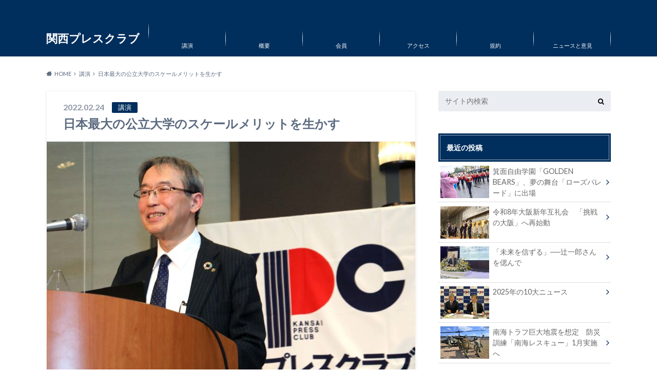

--- FILE ---
content_type: text/html; charset=UTF-8
request_url: https://kansai-pressclub.jp/?p=18459
body_size: 17610
content:
<!doctype html>
<html lang="ja">

	<head>
		<meta charset="utf-8">

		<meta http-equiv="X-UA-Compatible" content="IE=edge">

		<title>日本最大の公立大学のスケールメリットを生かす | 関西プレスクラブ</title>

		<meta name="HandheldFriendly" content="True">
		<meta name="MobileOptimized" content="320">
		<meta name="viewport" content="width=device-width, initial-scale=1"/>

		<link rel="pingback" href="https://kansai-pressclub.jp/xmlrpc.php">




		<meta name='robots' content='max-image-preview:large' />
	<style>img:is([sizes="auto" i], [sizes^="auto," i]) { contain-intrinsic-size: 3000px 1500px }</style>
	<link rel='dns-prefetch' href='//ajax.googleapis.com' />
<link rel='dns-prefetch' href='//fonts.googleapis.com' />
<link rel='dns-prefetch' href='//maxcdn.bootstrapcdn.com' />
<link rel="alternate" type="application/rss+xml" title="関西プレスクラブ &raquo; フィード" href="https://kansai-pressclub.jp/?feed=rss2" />
<link rel="alternate" type="application/rss+xml" title="関西プレスクラブ &raquo; コメントフィード" href="https://kansai-pressclub.jp/?feed=comments-rss2" />
<script type="text/javascript">
/* <![CDATA[ */
window._wpemojiSettings = {"baseUrl":"https:\/\/s.w.org\/images\/core\/emoji\/16.0.1\/72x72\/","ext":".png","svgUrl":"https:\/\/s.w.org\/images\/core\/emoji\/16.0.1\/svg\/","svgExt":".svg","source":{"concatemoji":"https:\/\/kansai-pressclub.jp\/wp-includes\/js\/wp-emoji-release.min.js"}};
/*! This file is auto-generated */
!function(s,n){var o,i,e;function c(e){try{var t={supportTests:e,timestamp:(new Date).valueOf()};sessionStorage.setItem(o,JSON.stringify(t))}catch(e){}}function p(e,t,n){e.clearRect(0,0,e.canvas.width,e.canvas.height),e.fillText(t,0,0);var t=new Uint32Array(e.getImageData(0,0,e.canvas.width,e.canvas.height).data),a=(e.clearRect(0,0,e.canvas.width,e.canvas.height),e.fillText(n,0,0),new Uint32Array(e.getImageData(0,0,e.canvas.width,e.canvas.height).data));return t.every(function(e,t){return e===a[t]})}function u(e,t){e.clearRect(0,0,e.canvas.width,e.canvas.height),e.fillText(t,0,0);for(var n=e.getImageData(16,16,1,1),a=0;a<n.data.length;a++)if(0!==n.data[a])return!1;return!0}function f(e,t,n,a){switch(t){case"flag":return n(e,"\ud83c\udff3\ufe0f\u200d\u26a7\ufe0f","\ud83c\udff3\ufe0f\u200b\u26a7\ufe0f")?!1:!n(e,"\ud83c\udde8\ud83c\uddf6","\ud83c\udde8\u200b\ud83c\uddf6")&&!n(e,"\ud83c\udff4\udb40\udc67\udb40\udc62\udb40\udc65\udb40\udc6e\udb40\udc67\udb40\udc7f","\ud83c\udff4\u200b\udb40\udc67\u200b\udb40\udc62\u200b\udb40\udc65\u200b\udb40\udc6e\u200b\udb40\udc67\u200b\udb40\udc7f");case"emoji":return!a(e,"\ud83e\udedf")}return!1}function g(e,t,n,a){var r="undefined"!=typeof WorkerGlobalScope&&self instanceof WorkerGlobalScope?new OffscreenCanvas(300,150):s.createElement("canvas"),o=r.getContext("2d",{willReadFrequently:!0}),i=(o.textBaseline="top",o.font="600 32px Arial",{});return e.forEach(function(e){i[e]=t(o,e,n,a)}),i}function t(e){var t=s.createElement("script");t.src=e,t.defer=!0,s.head.appendChild(t)}"undefined"!=typeof Promise&&(o="wpEmojiSettingsSupports",i=["flag","emoji"],n.supports={everything:!0,everythingExceptFlag:!0},e=new Promise(function(e){s.addEventListener("DOMContentLoaded",e,{once:!0})}),new Promise(function(t){var n=function(){try{var e=JSON.parse(sessionStorage.getItem(o));if("object"==typeof e&&"number"==typeof e.timestamp&&(new Date).valueOf()<e.timestamp+604800&&"object"==typeof e.supportTests)return e.supportTests}catch(e){}return null}();if(!n){if("undefined"!=typeof Worker&&"undefined"!=typeof OffscreenCanvas&&"undefined"!=typeof URL&&URL.createObjectURL&&"undefined"!=typeof Blob)try{var e="postMessage("+g.toString()+"("+[JSON.stringify(i),f.toString(),p.toString(),u.toString()].join(",")+"));",a=new Blob([e],{type:"text/javascript"}),r=new Worker(URL.createObjectURL(a),{name:"wpTestEmojiSupports"});return void(r.onmessage=function(e){c(n=e.data),r.terminate(),t(n)})}catch(e){}c(n=g(i,f,p,u))}t(n)}).then(function(e){for(var t in e)n.supports[t]=e[t],n.supports.everything=n.supports.everything&&n.supports[t],"flag"!==t&&(n.supports.everythingExceptFlag=n.supports.everythingExceptFlag&&n.supports[t]);n.supports.everythingExceptFlag=n.supports.everythingExceptFlag&&!n.supports.flag,n.DOMReady=!1,n.readyCallback=function(){n.DOMReady=!0}}).then(function(){return e}).then(function(){var e;n.supports.everything||(n.readyCallback(),(e=n.source||{}).concatemoji?t(e.concatemoji):e.wpemoji&&e.twemoji&&(t(e.twemoji),t(e.wpemoji)))}))}((window,document),window._wpemojiSettings);
/* ]]> */
</script>
<style id='wp-emoji-styles-inline-css' type='text/css'>

	img.wp-smiley, img.emoji {
		display: inline !important;
		border: none !important;
		box-shadow: none !important;
		height: 1em !important;
		width: 1em !important;
		margin: 0 0.07em !important;
		vertical-align: -0.1em !important;
		background: none !important;
		padding: 0 !important;
	}
</style>
<link rel='stylesheet' id='wp-block-library-css' href='https://kansai-pressclub.jp/wp-includes/css/dist/block-library/style.min.css' type='text/css' media='all' />
<style id='classic-theme-styles-inline-css' type='text/css'>
/*! This file is auto-generated */
.wp-block-button__link{color:#fff;background-color:#32373c;border-radius:9999px;box-shadow:none;text-decoration:none;padding:calc(.667em + 2px) calc(1.333em + 2px);font-size:1.125em}.wp-block-file__button{background:#32373c;color:#fff;text-decoration:none}
</style>
<style id='global-styles-inline-css' type='text/css'>
:root{--wp--preset--aspect-ratio--square: 1;--wp--preset--aspect-ratio--4-3: 4/3;--wp--preset--aspect-ratio--3-4: 3/4;--wp--preset--aspect-ratio--3-2: 3/2;--wp--preset--aspect-ratio--2-3: 2/3;--wp--preset--aspect-ratio--16-9: 16/9;--wp--preset--aspect-ratio--9-16: 9/16;--wp--preset--color--black: #000000;--wp--preset--color--cyan-bluish-gray: #abb8c3;--wp--preset--color--white: #ffffff;--wp--preset--color--pale-pink: #f78da7;--wp--preset--color--vivid-red: #cf2e2e;--wp--preset--color--luminous-vivid-orange: #ff6900;--wp--preset--color--luminous-vivid-amber: #fcb900;--wp--preset--color--light-green-cyan: #7bdcb5;--wp--preset--color--vivid-green-cyan: #00d084;--wp--preset--color--pale-cyan-blue: #8ed1fc;--wp--preset--color--vivid-cyan-blue: #0693e3;--wp--preset--color--vivid-purple: #9b51e0;--wp--preset--gradient--vivid-cyan-blue-to-vivid-purple: linear-gradient(135deg,rgba(6,147,227,1) 0%,rgb(155,81,224) 100%);--wp--preset--gradient--light-green-cyan-to-vivid-green-cyan: linear-gradient(135deg,rgb(122,220,180) 0%,rgb(0,208,130) 100%);--wp--preset--gradient--luminous-vivid-amber-to-luminous-vivid-orange: linear-gradient(135deg,rgba(252,185,0,1) 0%,rgba(255,105,0,1) 100%);--wp--preset--gradient--luminous-vivid-orange-to-vivid-red: linear-gradient(135deg,rgba(255,105,0,1) 0%,rgb(207,46,46) 100%);--wp--preset--gradient--very-light-gray-to-cyan-bluish-gray: linear-gradient(135deg,rgb(238,238,238) 0%,rgb(169,184,195) 100%);--wp--preset--gradient--cool-to-warm-spectrum: linear-gradient(135deg,rgb(74,234,220) 0%,rgb(151,120,209) 20%,rgb(207,42,186) 40%,rgb(238,44,130) 60%,rgb(251,105,98) 80%,rgb(254,248,76) 100%);--wp--preset--gradient--blush-light-purple: linear-gradient(135deg,rgb(255,206,236) 0%,rgb(152,150,240) 100%);--wp--preset--gradient--blush-bordeaux: linear-gradient(135deg,rgb(254,205,165) 0%,rgb(254,45,45) 50%,rgb(107,0,62) 100%);--wp--preset--gradient--luminous-dusk: linear-gradient(135deg,rgb(255,203,112) 0%,rgb(199,81,192) 50%,rgb(65,88,208) 100%);--wp--preset--gradient--pale-ocean: linear-gradient(135deg,rgb(255,245,203) 0%,rgb(182,227,212) 50%,rgb(51,167,181) 100%);--wp--preset--gradient--electric-grass: linear-gradient(135deg,rgb(202,248,128) 0%,rgb(113,206,126) 100%);--wp--preset--gradient--midnight: linear-gradient(135deg,rgb(2,3,129) 0%,rgb(40,116,252) 100%);--wp--preset--font-size--small: 13px;--wp--preset--font-size--medium: 20px;--wp--preset--font-size--large: 36px;--wp--preset--font-size--x-large: 42px;--wp--preset--spacing--20: 0.44rem;--wp--preset--spacing--30: 0.67rem;--wp--preset--spacing--40: 1rem;--wp--preset--spacing--50: 1.5rem;--wp--preset--spacing--60: 2.25rem;--wp--preset--spacing--70: 3.38rem;--wp--preset--spacing--80: 5.06rem;--wp--preset--shadow--natural: 6px 6px 9px rgba(0, 0, 0, 0.2);--wp--preset--shadow--deep: 12px 12px 50px rgba(0, 0, 0, 0.4);--wp--preset--shadow--sharp: 6px 6px 0px rgba(0, 0, 0, 0.2);--wp--preset--shadow--outlined: 6px 6px 0px -3px rgba(255, 255, 255, 1), 6px 6px rgba(0, 0, 0, 1);--wp--preset--shadow--crisp: 6px 6px 0px rgba(0, 0, 0, 1);}:where(.is-layout-flex){gap: 0.5em;}:where(.is-layout-grid){gap: 0.5em;}body .is-layout-flex{display: flex;}.is-layout-flex{flex-wrap: wrap;align-items: center;}.is-layout-flex > :is(*, div){margin: 0;}body .is-layout-grid{display: grid;}.is-layout-grid > :is(*, div){margin: 0;}:where(.wp-block-columns.is-layout-flex){gap: 2em;}:where(.wp-block-columns.is-layout-grid){gap: 2em;}:where(.wp-block-post-template.is-layout-flex){gap: 1.25em;}:where(.wp-block-post-template.is-layout-grid){gap: 1.25em;}.has-black-color{color: var(--wp--preset--color--black) !important;}.has-cyan-bluish-gray-color{color: var(--wp--preset--color--cyan-bluish-gray) !important;}.has-white-color{color: var(--wp--preset--color--white) !important;}.has-pale-pink-color{color: var(--wp--preset--color--pale-pink) !important;}.has-vivid-red-color{color: var(--wp--preset--color--vivid-red) !important;}.has-luminous-vivid-orange-color{color: var(--wp--preset--color--luminous-vivid-orange) !important;}.has-luminous-vivid-amber-color{color: var(--wp--preset--color--luminous-vivid-amber) !important;}.has-light-green-cyan-color{color: var(--wp--preset--color--light-green-cyan) !important;}.has-vivid-green-cyan-color{color: var(--wp--preset--color--vivid-green-cyan) !important;}.has-pale-cyan-blue-color{color: var(--wp--preset--color--pale-cyan-blue) !important;}.has-vivid-cyan-blue-color{color: var(--wp--preset--color--vivid-cyan-blue) !important;}.has-vivid-purple-color{color: var(--wp--preset--color--vivid-purple) !important;}.has-black-background-color{background-color: var(--wp--preset--color--black) !important;}.has-cyan-bluish-gray-background-color{background-color: var(--wp--preset--color--cyan-bluish-gray) !important;}.has-white-background-color{background-color: var(--wp--preset--color--white) !important;}.has-pale-pink-background-color{background-color: var(--wp--preset--color--pale-pink) !important;}.has-vivid-red-background-color{background-color: var(--wp--preset--color--vivid-red) !important;}.has-luminous-vivid-orange-background-color{background-color: var(--wp--preset--color--luminous-vivid-orange) !important;}.has-luminous-vivid-amber-background-color{background-color: var(--wp--preset--color--luminous-vivid-amber) !important;}.has-light-green-cyan-background-color{background-color: var(--wp--preset--color--light-green-cyan) !important;}.has-vivid-green-cyan-background-color{background-color: var(--wp--preset--color--vivid-green-cyan) !important;}.has-pale-cyan-blue-background-color{background-color: var(--wp--preset--color--pale-cyan-blue) !important;}.has-vivid-cyan-blue-background-color{background-color: var(--wp--preset--color--vivid-cyan-blue) !important;}.has-vivid-purple-background-color{background-color: var(--wp--preset--color--vivid-purple) !important;}.has-black-border-color{border-color: var(--wp--preset--color--black) !important;}.has-cyan-bluish-gray-border-color{border-color: var(--wp--preset--color--cyan-bluish-gray) !important;}.has-white-border-color{border-color: var(--wp--preset--color--white) !important;}.has-pale-pink-border-color{border-color: var(--wp--preset--color--pale-pink) !important;}.has-vivid-red-border-color{border-color: var(--wp--preset--color--vivid-red) !important;}.has-luminous-vivid-orange-border-color{border-color: var(--wp--preset--color--luminous-vivid-orange) !important;}.has-luminous-vivid-amber-border-color{border-color: var(--wp--preset--color--luminous-vivid-amber) !important;}.has-light-green-cyan-border-color{border-color: var(--wp--preset--color--light-green-cyan) !important;}.has-vivid-green-cyan-border-color{border-color: var(--wp--preset--color--vivid-green-cyan) !important;}.has-pale-cyan-blue-border-color{border-color: var(--wp--preset--color--pale-cyan-blue) !important;}.has-vivid-cyan-blue-border-color{border-color: var(--wp--preset--color--vivid-cyan-blue) !important;}.has-vivid-purple-border-color{border-color: var(--wp--preset--color--vivid-purple) !important;}.has-vivid-cyan-blue-to-vivid-purple-gradient-background{background: var(--wp--preset--gradient--vivid-cyan-blue-to-vivid-purple) !important;}.has-light-green-cyan-to-vivid-green-cyan-gradient-background{background: var(--wp--preset--gradient--light-green-cyan-to-vivid-green-cyan) !important;}.has-luminous-vivid-amber-to-luminous-vivid-orange-gradient-background{background: var(--wp--preset--gradient--luminous-vivid-amber-to-luminous-vivid-orange) !important;}.has-luminous-vivid-orange-to-vivid-red-gradient-background{background: var(--wp--preset--gradient--luminous-vivid-orange-to-vivid-red) !important;}.has-very-light-gray-to-cyan-bluish-gray-gradient-background{background: var(--wp--preset--gradient--very-light-gray-to-cyan-bluish-gray) !important;}.has-cool-to-warm-spectrum-gradient-background{background: var(--wp--preset--gradient--cool-to-warm-spectrum) !important;}.has-blush-light-purple-gradient-background{background: var(--wp--preset--gradient--blush-light-purple) !important;}.has-blush-bordeaux-gradient-background{background: var(--wp--preset--gradient--blush-bordeaux) !important;}.has-luminous-dusk-gradient-background{background: var(--wp--preset--gradient--luminous-dusk) !important;}.has-pale-ocean-gradient-background{background: var(--wp--preset--gradient--pale-ocean) !important;}.has-electric-grass-gradient-background{background: var(--wp--preset--gradient--electric-grass) !important;}.has-midnight-gradient-background{background: var(--wp--preset--gradient--midnight) !important;}.has-small-font-size{font-size: var(--wp--preset--font-size--small) !important;}.has-medium-font-size{font-size: var(--wp--preset--font-size--medium) !important;}.has-large-font-size{font-size: var(--wp--preset--font-size--large) !important;}.has-x-large-font-size{font-size: var(--wp--preset--font-size--x-large) !important;}
:where(.wp-block-post-template.is-layout-flex){gap: 1.25em;}:where(.wp-block-post-template.is-layout-grid){gap: 1.25em;}
:where(.wp-block-columns.is-layout-flex){gap: 2em;}:where(.wp-block-columns.is-layout-grid){gap: 2em;}
:root :where(.wp-block-pullquote){font-size: 1.5em;line-height: 1.6;}
</style>
<link rel='stylesheet' id='style-css' href='https://kansai-pressclub.jp/wp-content/themes/albatros/style.css' type='text/css' media='all' />
<link rel='stylesheet' id='shortcode-css' href='https://kansai-pressclub.jp/wp-content/themes/albatros/library/css/shortcode.css' type='text/css' media='all' />
<link rel='stylesheet' id='gf_Oswald-css' href='//fonts.googleapis.com/css?family=Oswald%3A400%2C300%2C700' type='text/css' media='all' />
<link rel='stylesheet' id='gf_Lato-css' href='//fonts.googleapis.com/css?family=Lato%3A400%2C700%2C400italic%2C700italic' type='text/css' media='all' />
<link rel='stylesheet' id='fontawesome-css' href='//maxcdn.bootstrapcdn.com/font-awesome/4.6.0/css/font-awesome.min.css' type='text/css' media='all' />
<script type="text/javascript" src="//ajax.googleapis.com/ajax/libs/jquery/1.12.2/jquery.min.js" id="jquery-js"></script>
<link rel="https://api.w.org/" href="https://kansai-pressclub.jp/index.php?rest_route=/" /><link rel="alternate" title="JSON" type="application/json" href="https://kansai-pressclub.jp/index.php?rest_route=/wp/v2/posts/18459" /><link rel="canonical" href="https://kansai-pressclub.jp/?p=18459" />
<link rel='shortlink' href='https://kansai-pressclub.jp/?p=18459' />
<link rel="alternate" title="oEmbed (JSON)" type="application/json+oembed" href="https://kansai-pressclub.jp/index.php?rest_route=%2Foembed%2F1.0%2Fembed&#038;url=https%3A%2F%2Fkansai-pressclub.jp%2F%3Fp%3D18459" />
<link rel="alternate" title="oEmbed (XML)" type="text/xml+oembed" href="https://kansai-pressclub.jp/index.php?rest_route=%2Foembed%2F1.0%2Fembed&#038;url=https%3A%2F%2Fkansai-pressclub.jp%2F%3Fp%3D18459&#038;format=xml" />
<style type="text/css">
body{color: #5c6b80;}
a{color: #002e5d;}
a:hover{color: #74B7CF;}
#main .article footer .post-categories li a,#main .article footer .tags a{  background: #002e5d;  border:1px solid #002e5d;}
#main .article footer .tags a{color:#002e5d; background: none;}
#main .article footer .post-categories li a:hover,#main .article footer .tags a:hover{ background:#74B7CF;  border-color:#74B7CF;}
input[type="text"],input[type="password"],input[type="datetime"],input[type="datetime-local"],input[type="date"],input[type="month"],input[type="time"],input[type="week"],input[type="number"],input[type="email"],input[type="url"],input[type="search"],input[type="tel"],input[type="color"],select,textarea,.field { background-color: #eaedf2;}
/*ヘッダー*/
.header{background: #002e5d;}
.header .subnav .site_description,.header .mobile_site_description{color:  #fff;}
.nav li a,.subnav .linklist li a,.subnav .linklist li a:before {color: #fff;}
.nav li a:hover,.subnav .linklist li a:hover{color:#dd3333;}
.subnav .contactbutton a{background: #235D72;}
.subnav .contactbutton a:hover{background:#3f7e94;}
@media only screen and (min-width: 768px) {
	.nav ul {background: #323944;}
	.nav li ul.sub-menu li a{color: #B0B4BA;}
}
/*メインエリア*/
.byline .cat-name{background: #002e5d; color:  #fff;}
.widgettitle {background: #002e5d; color:  #fff;}
.widget li a:after{color: #002e5d!important;}

/* 投稿ページ吹き出し見出し */
.single .entry-content h2{background: #5C6B80;}
.single .entry-content h2:after{border-top-color:#5C6B80;}
/* リスト要素 */
.entry-content ul li:before{ background: #5C6B80;}
.entry-content ol li:before{ background: #5C6B80;}
/* カテゴリーラベル */
.single .authorbox .author-newpost li .cat-name,.related-box li .cat-name{ background: #002e5d;color:  #fff;}
/* CTA */
.cta-inner{ background: #323944;}
/* ローカルナビ */
.local-nav .title a{ background: #002e5d;}
.local-nav .current_page_item a{color:#002e5d;}
/* ランキングバッジ */
ul.wpp-list li a:before{background: #002e5d;color:  #fff;}
/* アーカイブのボタン */
.readmore a{border:1px solid #002e5d;color:#002e5d;}
.readmore a:hover{background:#002e5d;color:#fff;}
/* ボタンの色 */
.btn-wrap a{background: #002e5d;border: 1px solid #002e5d;}
.btn-wrap a:hover{background: #74B7CF;}
.btn-wrap.simple a{border:1px solid #002e5d;color:#002e5d;}
.btn-wrap.simple a:hover{background:#002e5d;}
/* コメント */
.blue-btn, .comment-reply-link, #submit { background-color: #002e5d; }
.blue-btn:hover, .comment-reply-link:hover, #submit:hover, .blue-btn:focus, .comment-reply-link:focus, #submit:focus {background-color: #74B7CF; }
/* サイドバー */
.widget a{text-decoration:none; color:#666;}
.widget a:hover{color:#999;}
/*フッター*/
#footer-top{background-color: #323944; color: #86909E;}
.footer a,#footer-top a{color: #B0B4BA;}
#footer-top .widgettitle{color: #86909E;}
.footer {background-color: #323944;color: #86909E;}
.footer-links li:before{ color: #002e5d;}
/* ページネーション */
.pagination a, .pagination span,.page-links a , .page-links ul > li > span{color: #002e5d;}
.pagination a:hover, .pagination a:focus,.page-links a:hover, .page-links a:focus{background-color: #002e5d;}
.pagination .current:hover, .pagination .current:focus{color: #74B7CF;}
</style>
<style type="text/css" id="custom-background-css">
body.custom-background { background-color: #ffffff; }
</style>
	

	</head>

	<body class="wp-singular post-template-default single single-post postid-18459 single-format-standard custom-background wp-theme-albatros">

	<svg xmlns="http://www.w3.org/2000/svg" width="0" height="0" focusable="false" role="none" style="visibility:hidden; position:absolute; left:-9999px; overflow:hidden;">
		<defs>
			<symbol viewBox="0 0 512 512" id="oc-x-svg"><path d="M299.8,219.7L471,20.7h-40.6L281.7,193.4L163,20.7H26l179.6,261.4L26,490.7h40.6l157-182.5L349,490.7h137L299.8,219.7 L299.8,219.7z M244.2,284.3l-18.2-26L81.2,51.2h62.3l116.9,167.1l18.2,26l151.9,217.2h-62.3L244.2,284.3L244.2,284.3z"/></symbol>
			<symbol viewBox="0 0 512 512" id="oc-facebook-svg"><path d="M504 256C504 119 393 8 256 8S8 119 8 256c0 123.78 90.69 226.38 209.25 245V327.69h-63V256h63v-54.64c0-62.15 37-96.48 93.67-96.48 27.14 0 55.52 4.84 55.52 4.84v61h-31.28c-30.8 0-40.41 19.12-40.41 38.73V256h68.78l-11 71.69h-57.78V501C413.31 482.38 504 379.78 504 256z"/></symbol>
			<symbol viewBox="0 0 32 32" id="oc-line-svg"><path d="M25.82 13.151c0.465 0 0.84 0.38 0.84 0.841 0 0.46-0.375 0.84-0.84 0.84h-2.34v1.5h2.34c0.465 0 0.84 0.377 0.84 0.84 0 0.459-0.375 0.839-0.84 0.839h-3.181c-0.46 0-0.836-0.38-0.836-0.839v-6.361c0-0.46 0.376-0.84 0.84-0.84h3.181c0.461 0 0.836 0.38 0.836 0.84 0 0.465-0.375 0.84-0.84 0.84h-2.34v1.5zM20.68 17.172c0 0.36-0.232 0.68-0.576 0.795-0.085 0.028-0.177 0.041-0.265 0.041-0.281 0-0.521-0.12-0.68-0.333l-3.257-4.423v3.92c0 0.459-0.372 0.839-0.841 0.839-0.461 0-0.835-0.38-0.835-0.839v-6.361c0-0.36 0.231-0.68 0.573-0.793 0.080-0.031 0.181-0.044 0.259-0.044 0.26 0 0.5 0.139 0.66 0.339l3.283 4.44v-3.941c0-0.46 0.376-0.84 0.84-0.84 0.46 0 0.84 0.38 0.84 0.84zM13.025 17.172c0 0.459-0.376 0.839-0.841 0.839-0.46 0-0.836-0.38-0.836-0.839v-6.361c0-0.46 0.376-0.84 0.84-0.84 0.461 0 0.837 0.38 0.837 0.84zM9.737 18.011h-3.181c-0.46 0-0.84-0.38-0.84-0.839v-6.361c0-0.46 0.38-0.84 0.84-0.84 0.464 0 0.84 0.38 0.84 0.84v5.521h2.341c0.464 0 0.839 0.377 0.839 0.84 0 0.459-0.376 0.839-0.839 0.839zM32 13.752c0-7.161-7.18-12.989-16-12.989s-16 5.828-16 12.989c0 6.415 5.693 11.789 13.38 12.811 0.521 0.109 1.231 0.344 1.411 0.787 0.16 0.401 0.105 1.021 0.051 1.44l-0.219 1.36c-0.060 0.401-0.32 1.581 1.399 0.86 1.721-0.719 9.221-5.437 12.581-9.3 2.299-2.519 3.397-5.099 3.397-7.957z"/></symbol>
			<symbol viewBox="0 0 50 50" id="oc-pocket-svg"><path d="M8.04,6.5c-2.24,.15-3.6,1.42-3.6,3.7v13.62c0,11.06,11,19.75,20.52,19.68,10.7-.08,20.58-9.11,20.58-19.68V10.2c0-2.28-1.44-3.57-3.7-3.7H8.04Zm8.67,11.08l8.25,7.84,8.26-7.84c3.7-1.55,5.31,2.67,3.79,3.9l-10.76,10.27c-.35,.33-2.23,.33-2.58,0l-10.76-10.27c-1.45-1.36,.44-5.65,3.79-3.9h0Z"/></symbol>
			<symbol viewBox="0 0 50 50" id="oc-feedly-svg"><path d="M20.42,44.65h9.94c1.59,0,3.12-.63,4.25-1.76l12-12c2.34-2.34,2.34-6.14,0-8.48L29.64,5.43c-2.34-2.34-6.14-2.34-8.48,0L4.18,22.4c-2.34,2.34-2.34,6.14,0,8.48l12,12c1.12,1.12,2.65,1.76,4.24,1.76Zm-2.56-11.39l-.95-.95c-.39-.39-.39-1.02,0-1.41l7.07-7.07c.39-.39,1.02-.39,1.41,0l2.12,2.12c.39,.39,.39,1.02,0,1.41l-5.9,5.9c-.19,.19-.44,.29-.71,.29h-2.34c-.27,0-.52-.11-.71-.29Zm10.36,4.71l-.95,.95c-.19,.19-.44,.29-.71,.29h-2.34c-.27,0-.52-.11-.71-.29l-.95-.95c-.39-.39-.39-1.02,0-1.41l2.12-2.12c.39-.39,1.02-.39,1.41,0l2.12,2.12c.39,.39,.39,1.02,0,1.41ZM11.25,25.23l12.73-12.73c.39-.39,1.02-.39,1.41,0l2.12,2.12c.39,.39,.39,1.02,0,1.41l-11.55,11.55c-.19,.19-.45,.29-.71,.29h-2.34c-.27,0-.52-.11-.71-.29l-.95-.95c-.39-.39-.39-1.02,0-1.41Z"/></symbol>
			<symbol viewBox="0 0 50 50" id="oc-user_url-svg"><path d="M33.62,25c0,1.99-.11,3.92-.3,5.75H16.67c-.19-1.83-.38-3.76-.38-5.75s.19-3.92,.38-5.75h16.66c.19,1.83,.3,3.76,.3,5.75Zm13.65-5.75c.48,1.84,.73,3.76,.73,5.75s-.25,3.91-.73,5.75h-11.06c.19-1.85,.29-3.85,.29-5.75s-.1-3.9-.29-5.75h11.06Zm-.94-2.88h-10.48c-.9-5.74-2.68-10.55-4.97-13.62,7.04,1.86,12.76,6.96,15.45,13.62Zm-13.4,0h-15.87c.55-3.27,1.39-6.17,2.43-8.5,.94-2.12,1.99-3.66,3.01-4.63,1.01-.96,1.84-1.24,2.5-1.24s1.49,.29,2.5,1.24c1.02,.97,2.07,2.51,3.01,4.63,1.03,2.34,1.88,5.23,2.43,8.5h0Zm-29.26,0C6.37,9.72,12.08,4.61,19.12,2.76c-2.29,3.07-4.07,7.88-4.97,13.62H3.67Zm10.12,2.88c-.19,1.85-.37,3.77-.37,5.75s.18,3.9,.37,5.75H2.72c-.47-1.84-.72-3.76-.72-5.75s.25-3.91,.72-5.75H13.79Zm5.71,22.87c-1.03-2.34-1.88-5.23-2.43-8.5h15.87c-.55,3.27-1.39,6.16-2.43,8.5-.94,2.13-1.99,3.67-3.01,4.64-1.01,.95-1.84,1.24-2.58,1.24-.58,0-1.41-.29-2.42-1.24-1.02-.97-2.07-2.51-3.01-4.64h0Zm-.37,5.12c-7.04-1.86-12.76-6.96-15.45-13.62H14.16c.9,5.74,2.68,10.55,4.97,13.62h0Zm11.75,0c2.29-3.07,4.07-7.88,4.97-13.62h10.48c-2.7,6.66-8.41,11.76-15.45,13.62h0Z"/></symbol>
			</defs>
		</svg>

		<div id="container">

					
			<header class="header" role="banner">

				<div id="inner-header" class="wrap cf">


					
<div id="logo">
																		<p class="h1 text"><a href="https://kansai-pressclub.jp">関西プレスクラブ</a></p>
											</div>					
					
					<div class="subnav cf">
										<p class="site_description"></p>
										
										
										</div>

					<nav id="g_nav" role="navigation">
						<ul id="menu-%e3%83%a1%e3%82%a4%e3%83%b3%e3%83%a1%e3%83%8b%e3%83%a5%e3%83%bc" class="nav top-nav cf"><li id="menu-item-249" class="menu-item menu-item-type-custom menu-item-object-custom menu-item-home menu-item-249"><a href="http://kansai-pressclub.jp"></a></li>
<li id="menu-item-21" class="menu-item menu-item-type-post_type menu-item-object-page menu-item-21"><a href="https://kansai-pressclub.jp/?page_id=15">講演</a></li>
<li id="menu-item-170" class="menu-item menu-item-type-custom menu-item-object-custom menu-item-has-children menu-item-170"><a href="http://kansai-pressclub.jp/?page_id=26">概要</a>
<ul class="sub-menu">
	<li id="menu-item-467" class="menu-item menu-item-type-post_type menu-item-object-page menu-item-467"><a href="https://kansai-pressclub.jp/?page_id=26">関西プレスクラブとは</a></li>
	<li id="menu-item-163" class="menu-item menu-item-type-post_type menu-item-object-page menu-item-163"><a href="https://kansai-pressclub.jp/?page_id=160">組織</a></li>
	<li id="menu-item-44" class="menu-item menu-item-type-post_type menu-item-object-page menu-item-44"><a href="https://kansai-pressclub.jp/?page_id=29">歴代理事長</a></li>
</ul>
</li>
<li id="menu-item-57" class="menu-item menu-item-type-post_type menu-item-object-page menu-item-has-children menu-item-57"><a href="https://kansai-pressclub.jp/?page_id=54">会員</a>
<ul class="sub-menu">
	<li id="menu-item-417" class="menu-item menu-item-type-post_type menu-item-object-page menu-item-417"><a href="https://kansai-pressclub.jp/?page_id=121">法人会員</a></li>
	<li id="menu-item-465" class="menu-item menu-item-type-post_type menu-item-object-page menu-item-465"><a href="https://kansai-pressclub.jp/?page_id=54">法人賛助会員（企業・団体）</a></li>
	<li id="menu-item-124" class="menu-item menu-item-type-post_type menu-item-object-page menu-item-124"><a href="https://kansai-pressclub.jp/?page_id=119">法人賛助会員（大学）</a></li>
</ul>
</li>
<li id="menu-item-40" class="menu-item menu-item-type-post_type menu-item-object-page menu-item-40"><a href="https://kansai-pressclub.jp/?page_id=24">アクセス</a></li>
<li id="menu-item-42" class="menu-item menu-item-type-post_type menu-item-object-page menu-item-42"><a href="https://kansai-pressclub.jp/?page_id=27">規約</a></li>
<li id="menu-item-43" class="menu-item menu-item-type-post_type menu-item-object-page menu-item-43"><a href="https://kansai-pressclub.jp/?page_id=28">ニュースと意見</a></li>
</ul>
					</nav>

				</div>

			</header>


<div id="breadcrumb" class="breadcrumb inner wrap cf"><ul itemscope itemtype="http://schema.org/BreadcrumbList"><li itemprop="itemListElement" itemscope itemtype="http://schema.org/ListItem" class="bc_homelink"><a itemprop="item" href="https://kansai-pressclub.jp/"><span itemprop="name">HOME</span></a><meta itemprop="position" content="1" /></li><li itemprop="itemListElement" itemscope itemtype="http://schema.org/ListItem"><a itemprop="item" href="https://kansai-pressclub.jp/?cat=9"><span itemprop="name">講演</span></a><meta itemprop="position" content="2" /></li><li itemprop="itemListElement" itemscope itemtype="http://schema.org/ListItem" class="bc_posttitle"><span itemprop="name">日本最大の公立大学のスケールメリットを生かす</span><meta itemprop="position" content="3" /></li></ul></div>

			<div id="content">

				<div id="inner-content" class="wrap cf">

					<main id="main" class="m-all t-2of3 d-5of7 cf" role="main">

						

		              <article id="post-18459" class="post-18459 post type-post status-publish format-standard has-post-thumbnail hentry category-9 article cf" role="article">
		
		                <header class="article-header entry-header">
		                  <p class="byline entry-meta vcard">
			                		
							<span class="date entry-date updated" itemprop="datePublished" datetime="2022-02-24">2022.02.24</span>
			                <span class="cat-name cat-id-9">講演</span>
			                <span class="author" style="display: none;"><span class="fn">kanpure</span></span>
									                  </p>
		
		
		                  <h1 class="entry-title single-title" itemprop="headline" rel="bookmark">日本最大の公立大学のスケールメリットを生かす</h1>
		
		                </header>
		
												<figure class="eyecatch">
							<img width="718" height="454" src="https://kansai-pressclub.jp/wp-content/uploads/2022/02/s8780-718x454.jpg" class="attachment-single-thum size-single-thum wp-post-image" alt="" decoding="async" fetchpriority="high" srcset="https://kansai-pressclub.jp/wp-content/uploads/2022/02/s8780-718x454.jpg 718w, https://kansai-pressclub.jp/wp-content/uploads/2022/02/s8780-300x190.jpg 300w, https://kansai-pressclub.jp/wp-content/uploads/2022/02/s8780-768x485.jpg 768w, https://kansai-pressclub.jp/wp-content/uploads/2022/02/s8780-1024x647.jpg 1024w" sizes="(max-width: 718px) 100vw, 718px" />						</figure>
						
						
						
		                <section class="entry-content cf" itemprop="articleBody">

						

						
<p><div class="youtube-container"><iframe src="//www.youtube.com/embed/P1XLgcersNQ" width="560" height="314" allowfullscreen="allowfullscreen"></iframe></div><br /><span style="color: #000000;"><strong>定例会の模様をYoutubeにアップしました。</strong></span></p>
<p><span style="color: #000000;">第283回　2022年2月24日</span><br /><span style="color: #000000;">大阪公立大学初代学長</span><br /><span style="color: #000000;"><ruby>辰巳砂 昌弘<rt>たつみさご 　まさひろ</rt></ruby>氏</span><br /><span style="color: #000000;">「”総合知”で、超えていく。大阪公立大学のスタートに向けて」<br /><img decoding="async" class="alignnone size-medium wp-image-18478" src="https://kansai-pressclub.jp/wp-content/uploads/2022/02/s8734-300x188.jpg" alt="" width="300" height="188" srcset="https://kansai-pressclub.jp/wp-content/uploads/2022/02/s8734-300x188.jpg 300w, https://kansai-pressclub.jp/wp-content/uploads/2022/02/s8734-768x481.jpg 768w, https://kansai-pressclub.jp/wp-content/uploads/2022/02/s8734-1024x641.jpg 1024w, https://kansai-pressclub.jp/wp-content/uploads/2022/02/s8734-718x449.jpg 718w" sizes="(max-width: 300px) 100vw, 300px" /><br /></span></p>
<p><span style="color: #000000;">　（大阪府立大学と大阪市立大学が統合して４月に開学した）大阪公立大学は「“総合知”で、超えていく。」というキャッチフレーズで売り出していく。総合大学としてほぼフルスペックの大学になる。</span><br /><span style="color: #000000;">　総合知は、（2021年度から５年間の科学技術政策の基本方針）「第６期科学技術・イノベーション基本計画」で強くうたわれた。これまでの専門知だけではなかなか解決できない諸課題について、大学を中心に解決に導こうという話だ。</span><br /><span style="color: #000000;">　公立大は全ての学問分野を網羅した大学になることから、このキャッチフレーズを付けさせていただいた。重点を置くのは、「総合知」と「共創」だ。</span><br /><span style="color: #000000;">　総合知は学部の壁のないカリキュラムを組む。どの学部の学生も、200を超えるプログラムの中から選ぶことができる。全く専門の異なる学生が一つのゼミに集まって、いろんなディスカッションするところから新しい大学生活を始めてもらう。</span><br /><span style="color: #000000;">　共創は新しい大学なので、教職員や学生、企業、設置者である大阪府・市といったステークホルダー（利害関係者）と一緒につくり上げる。府立大、市立大はともに約140年の歴史があるが、成り立ちは全く異なる。市立大は五代友厚らが立ち上げた大阪商業講習所が源流。府立大は獣医学講習所から始まっている。文化的に異なる大学が一つになることで、多様性・包摂性などを満たす大学にしたい。</span><br /><span style="color: #000000;">　統合は府・市が中心となって提案したが、2013年に市議会で統合関連議案が否決された。その後、大学側が中心になって議論し昨年、文部科学省から設置認可がおりた。１法人２大学のままでも成り立つため、私も当初は「どっちも特徴あるから、統合しなくていいんじゃないか」と思ったが、よくよくかかわると、互いに補えることが分かった。そして、少子高齢化で18歳人口が減り、学生数１万人以上のアジアの大学が非常に力をつけてきている。府立大、市立大はともに8000人ぐらいなので、統合して１万6000人規模になれば、日本の公立大の中では一番多くなり、スケールメリットが期待できる。</span><br /><span style="color: #000000;">　総合大学同士の統合は例がなく、大きなチャンレンジだ。公立大学として大阪の発展のための知の拠点になることと、グローバルに羽ばたく高度研究型大学の両方を目指す。「農学部」「獣医学部」「看護学部」が独立し、大学院には、独立の研究科として「情報学研究科」を新設する。<br /><img loading="lazy" decoding="async" class="alignnone size-medium wp-image-18644" src="https://kansai-pressclub.jp/wp-content/uploads/2022/02/s8767-1-300x200.jpg" alt="" width="300" height="200" srcset="https://kansai-pressclub.jp/wp-content/uploads/2022/02/s8767-1-300x200.jpg 300w, https://kansai-pressclub.jp/wp-content/uploads/2022/02/s8767-1-1024x683.jpg 1024w, https://kansai-pressclub.jp/wp-content/uploads/2022/02/s8767-1-768x512.jpg 768w, https://kansai-pressclub.jp/wp-content/uploads/2022/02/s8767-1-1536x1024.jpg 1536w, https://kansai-pressclub.jp/wp-content/uploads/2022/02/s8767-1-2048x1365.jpg 2048w, https://kansai-pressclub.jp/wp-content/uploads/2022/02/s8767-1-718x479.jpg 718w" sizes="auto, (max-width: 300px) 100vw, 300px" /></span><br /><span style="color: #000000;">　いつでも新しい学びに取り組める人▽多様な価値観の存在を認め合える人▽困難な課題にチャレンジしていく人——を育てたい。</span><br /><span style="color: #000000;">　11学部と現代システム科学域の１学域がある。この学域では、文理を融合し、持続可能な開発目標（ＳＤＧｓ）や2025年大阪・関西万博のボランティアリーダーを養成する課題解決型学習（ＰＢＬ）プログラムなど現代の諸問題に直接答える研究をする。</span><br /><span style="color: #000000;">　メインキャンパスとして「森之宮キャンパス」（大阪市城東区）を25年に開校する。新入生はみな全てここで学ぶ。「阿倍野キャンパス」（同阿倍野区）には医学部棟の隣に看護学新棟、中百舌鳥キャンパス（堺市）に工学新棟、杉本キャンパス（大阪市住吉区）に理学新棟などを建てる。</span><br /><span style="color: #000000;">　キャンパスが分かれていることについては大変心配していたが、新型コロナウイルス禍でいろんな会議や教育研究がオンラインである程度できることが分かった。必ずしもマイナス面だけでなく、リアルとオンラインをうまく組み合わせて、いろんなキャンパスがあることをメリットにできるのではないか。（藤原　章裕）</span></p>
<img loading="lazy" decoding="async" class="alignnone size-medium wp-image-18641" src="https://kansai-pressclub.jp/wp-content/uploads/2022/02/s8068-1-277x300.jpg" alt="" width="277" height="300" srcset="https://kansai-pressclub.jp/wp-content/uploads/2022/02/s8068-1-277x300.jpg 277w, https://kansai-pressclub.jp/wp-content/uploads/2022/02/s8068-1-947x1024.jpg 947w, https://kansai-pressclub.jp/wp-content/uploads/2022/02/s8068-1-768x830.jpg 768w, https://kansai-pressclub.jp/wp-content/uploads/2022/02/s8068-1-1421x1536.jpg 1421w, https://kansai-pressclub.jp/wp-content/uploads/2022/02/s8068-1-1894x2048.jpg 1894w, https://kansai-pressclub.jp/wp-content/uploads/2022/02/s8068-1-718x776.jpg 718w" sizes="auto, (max-width: 277px) 100vw, 277px" />
<p><span style="color: #000000;">ゲスト略歴（講演時）＝1955年11月大阪生まれ。78年大阪大学工学部卒、80年大阪大学大学院工学研究科応用化学専攻博士前期課程修了、84年工学博士。米国パデュー大学、米国アリゾナ州立大学博士研究員、大阪府立大学講師、同助教授などを経て96年教授。2015年公立大学法人大阪府立大学大学院工学研究科長、19年同大学学長兼公立大学法人大阪副理事長。22年4月開学の大阪公立大学の初代学長に就任。専門は無機材料化学。「究極の蓄電池」といわれる全固体電池の研究者として知られ、日本化学会賞（2019年）など多数の賞を受賞している。リチウムイオン電池など従来の電池は電解質が液状だが、全固体電池は電解質を固体にすることで、よりコンパクトで寿命が長く、急速充電ができ、安全性が高い性能を実現できる。脱炭素社会を目指す中で、電気自動車はじめ各種の機器用に早期の実用化、量産化が期待されている。高校時代はバドミントン部の創部に奔走、ボウリングにはまり、「年間365ゲーム」を達成したことも。今もテニスを続ける。「選択肢で正解、不正解はない。不正解を選んでも次の手がある」との思いを欠かさない。</span></p>
<p><span style="color: #000000;"> </span></p>

						
		                </section>

												
						



						

												
						
						

  
  

		                <footer class="article-footer">

							<div class="category-newpost-wrap">
							<h3><a href="https://kansai-pressclub.jp/?cat=9" rel="category">講演</a>の最新記事</h3>
														<ul class="category-newpost cf">
																					<li class="cf"><span class="date">2025.11.20</span><a href="https://kansai-pressclub.jp/?p=22792" title="「EXPO2025への思いと関西の飛躍に向けてー万博レガシーの創出・継承を見据えて」 第３１8回定例会　ゲスト　関西経済連合会会長・2025年日本国際博覧会協会副会長　松本正義氏　2025年11月20日開催"> 「EXPO2025への思いと関西の飛躍に向けてー万博レガシーの創出・継承を見据えて」 第３１8回定例会　ゲスト　関西経済連合会会長・2025年日本国際博覧会協会副会長　松本正義氏　2025年11月20日開催</a></li>
														<li class="cf"><span class="date">2025.11.13</span><a href="https://kansai-pressclub.jp/?p=22777" title="「文化財報道を仕掛ける」（関西プレスクラブ３０周年記念講演会「伝説の記者⑩」）牟田口章人氏"> 「文化財報道を仕掛ける」（関西プレスクラブ３０周年記念講演会「伝説の記者⑩」）牟田口章人氏</a></li>
														<li class="cf"><span class="date">2025.10.24</span><a href="https://kansai-pressclub.jp/?p=22785" title="「ノーベル平和賞を核時代80年につなぐ」 第３１７回定例会　ゲスト・日本原水爆被害者団体協議会(日本被団協)代表理事　田中聡司氏　2025年10月24日開催"> 「ノーベル平和賞を核時代80年につなぐ」 第３１７回定例会　ゲスト・日本原水爆被害者団体協議会(日本被団協)代表理事　田中聡司氏　2025年10月24日開催</a></li>
														<li class="cf"><span class="date">2025.10.03</span><a href="https://kansai-pressclub.jp/?p=22560" title="プレスツアー落合館　2025年10月3日開催"> プレスツアー落合館　2025年10月3日開催</a></li>
														<li class="cf"><span class="date">2025.09.24</span><a href="https://kansai-pressclub.jp/?p=22567" title="「null²（ヌルヌル）」第３１６回定例会　ゲスト・落合陽一氏(大阪・関西万博ﾃｰﾏ事業ﾌﾟﾛﾃﾞｭｰｻｰ/研究者/ﾒﾃﾞｨｱｱｰﾃｨｽﾄ)　2025年9月24日開催"> 「null²（ヌルヌル）」第３１６回定例会　ゲスト・落合陽一氏(大阪・関西万博ﾃｰﾏ事業ﾌﾟﾛﾃﾞｭｰｻｰ/研究者/ﾒﾃﾞｨｱｱｰﾃｨｽﾄ)　2025年9月24日開催</a></li>
																					</ul>
							</div>
	
			                <ul class="post-categories">
	<li><a href="https://kansai-pressclub.jp/?cat=9" rel="category">講演</a></li></ul>			
			                		
		                </footer>
						
		              </article>
		

<div class="authorbox">
						
	<div class="np-post">	
		<div class="navigation">
				<div class="prev"><a href="https://kansai-pressclub.jp/?p=18438" rel="prev">ドバイ万博で日本のハードルは上がった 準備段階は開幕日をイメージしたモードに</a></div>
						<div class="next"><a href="https://kansai-pressclub.jp/?p=18491" rel="next">日本は文化と観光戦略の一体化で後れをとっている 世界中から人を呼び込める成功事例は豊岡でつくれる</a></div>
				</div>
	</div>
</div>


  <div class="related-box original-related cf">
    <div class="inbox">
	    <h2 class="related-h h_ttl"><span class="gf">RECOMMEND</span>こちらの記事も人気です。</h2>
		    <div class="related-post">
				<ul class="related-list cf">

  	        <li rel="bookmark" title="自分の仕事の延長線上に お客さまがいると意識しようといっている">
		        <a href="https://kansai-pressclub.jp/?p=1823" rel=\"bookmark" title="自分の仕事の延長線上に お客さまがいると意識しようといっている" class="title">
		        	<figure class="eyecatch">
	        	                <img width="300" height="200" src="https://kansai-pressclub.jp/wp-content/uploads/2019/09/0eb752e06b97b21a561f7318b6fcad3d-300x200.jpg" class="attachment-home-thum size-home-thum wp-post-image" alt="" decoding="async" loading="lazy" />	        		            </figure>
					<span class="cat-name">講演</span>
					<time class="date">2019.9.26</time>
					<h3 class="ttl">
自分の仕事の延長線上に お客さまがいると意識しようといっている					</h3>
				</a>
	        </li>
  	        <li rel="bookmark" title="目標は連覇１点」阪神・岡田監督が語る　2024年新年会員交流会">
		        <a href="https://kansai-pressclub.jp/?p=22096" rel=\"bookmark" title="目標は連覇１点」阪神・岡田監督が語る　2024年新年会員交流会" class="title">
		        	<figure class="eyecatch">
	        	                <img width="300" height="200" src="https://kansai-pressclub.jp/wp-content/uploads/2024/02/a11b4bb3ba448d1fa402ac3dc62cc91f-300x200.jpg" class="attachment-home-thum size-home-thum wp-post-image" alt="" decoding="async" loading="lazy" />	        		            </figure>
					<span class="cat-name">講演</span>
					<time class="date">2024.1.24</time>
					<h3 class="ttl">
目標は連覇１点」阪神・岡田監督が語る　2024年新年会員交流会					</h3>
				</a>
	        </li>
  	        <li rel="bookmark" title="新型コロナウイルスは「正しく恐れること」 「日の丸ワクチン」の技術は実用化済み">
		        <a href="https://kansai-pressclub.jp/?p=2271" rel=\"bookmark" title="新型コロナウイルスは「正しく恐れること」 「日の丸ワクチン」の技術は実用化済み" class="title">
		        	<figure class="eyecatch">
	        	                <img width="300" height="200" src="https://kansai-pressclub.jp/wp-content/uploads/2020/11/f6d2fc5239a6181db5057984220b4f2e-300x200.jpg" class="attachment-home-thum size-home-thum wp-post-image" alt="" decoding="async" loading="lazy" srcset="https://kansai-pressclub.jp/wp-content/uploads/2020/11/f6d2fc5239a6181db5057984220b4f2e-300x200.jpg 300w, https://kansai-pressclub.jp/wp-content/uploads/2020/11/f6d2fc5239a6181db5057984220b4f2e-768x513.jpg 768w, https://kansai-pressclub.jp/wp-content/uploads/2020/11/f6d2fc5239a6181db5057984220b4f2e-1024x683.jpg 1024w, https://kansai-pressclub.jp/wp-content/uploads/2020/11/f6d2fc5239a6181db5057984220b4f2e-718x479.jpg 718w" sizes="auto, (max-width: 300px) 100vw, 300px" />	        		            </figure>
					<span class="cat-name">講演</span>
					<time class="date">2020.11.18</time>
					<h3 class="ttl">
新型コロナウイルスは「正しく恐れること」 「日の丸ワクチン」の技術は実用化済…					</h3>
				</a>
	        </li>
  	        <li rel="bookmark" title="「文化財報道を仕掛ける」（関西プレスクラブ３０周年記念講演会「伝説の記者⑩」）牟田口章人氏">
		        <a href="https://kansai-pressclub.jp/?p=22777" rel=\"bookmark" title="「文化財報道を仕掛ける」（関西プレスクラブ３０周年記念講演会「伝説の記者⑩」）牟田口章人氏" class="title">
		        	<figure class="eyecatch">
	        	                <img width="300" height="200" src="https://kansai-pressclub.jp/wp-content/uploads/2025/12/TN2_7633-300x200.jpg" class="attachment-home-thum size-home-thum wp-post-image" alt="" decoding="async" loading="lazy" />	        		            </figure>
					<span class="cat-name">講演</span>
					<time class="date">2025.11.13</time>
					<h3 class="ttl">
「文化財報道を仕掛ける」（関西プレスクラブ３０周年記念講演会「伝説の記者⑩」…					</h3>
				</a>
	        </li>
  	        <li rel="bookmark" title="2023年 新年会員交流会　浪曲の春野恵子さんらがゲスト ３年ぶりに懇親会を開催">
		        <a href="https://kansai-pressclub.jp/?p=21805" rel=\"bookmark" title="2023年 新年会員交流会　浪曲の春野恵子さんらがゲスト ３年ぶりに懇親会を開催" class="title">
		        	<figure class="eyecatch">
	        	                <img width="300" height="200" src="https://kansai-pressclub.jp/wp-content/uploads/2023/01/s5031-300x200.jpg" class="attachment-home-thum size-home-thum wp-post-image" alt="" decoding="async" loading="lazy" />	        		            </figure>
					<span class="cat-name">講演</span>
					<time class="date">2023.1.20</time>
					<h3 class="ttl">
2023年 新年会員交流会　浪曲の春野恵子さんらがゲスト ３年ぶりに懇親会を…					</h3>
				</a>
	        </li>
  	        <li rel="bookmark" title="日本には核・ミサイル問題の当事者という意識が必要だ">
		        <a href="https://kansai-pressclub.jp/?p=946" rel=\"bookmark" title="日本には核・ミサイル問題の当事者という意識が必要だ" class="title">
		        	<figure class="eyecatch">
	        	                <img width="300" height="200" src="https://kansai-pressclub.jp/wp-content/uploads/2018/04/3b4c6029a8ecbadc8ee3f362952dfc4a-1-300x200.jpg" class="attachment-home-thum size-home-thum wp-post-image" alt="" decoding="async" loading="lazy" />	        		            </figure>
					<span class="cat-name">講演</span>
					<time class="date">2018.4.19</time>
					<h3 class="ttl">
日本には核・ミサイル問題の当事者という意識が必要だ					</h3>
				</a>
	        </li>
  	        <li rel="bookmark" title="「鉄道を核にした生活・まちづくり企業へ変革する」">
		        <a href="https://kansai-pressclub.jp/?p=1608" rel=\"bookmark" title="「鉄道を核にした生活・まちづくり企業へ変革する」" class="title">
		        	<figure class="eyecatch">
	        	                <img width="300" height="200" src="https://kansai-pressclub.jp/wp-content/uploads/2019/04/cid_B7D6182A-CA58-4595-A0D4-EBE400B768EE-300x200.jpg" class="attachment-home-thum size-home-thum wp-post-image" alt="" decoding="async" loading="lazy" />	        		            </figure>
					<span class="cat-name">講演</span>
					<time class="date">2019.4.22</time>
					<h3 class="ttl">
「鉄道を核にした生活・まちづくり企業へ変革する」					</h3>
				</a>
	        </li>
  	        <li rel="bookmark" title="若い求職者に嘘のない少しワクワクした未来を示せるかが重要">
		        <a href="https://kansai-pressclub.jp/?p=2182" rel=\"bookmark" title="若い求職者に嘘のない少しワクワクした未来を示せるかが重要" class="title">
		        	<figure class="eyecatch">
	        	                <img width="300" height="200" src="https://kansai-pressclub.jp/wp-content/uploads/2020/09/6e91294b69145490f725ffcf0de5651a-300x200.jpg" class="attachment-home-thum size-home-thum wp-post-image" alt="" decoding="async" loading="lazy" srcset="https://kansai-pressclub.jp/wp-content/uploads/2020/09/6e91294b69145490f725ffcf0de5651a-300x200.jpg 300w, https://kansai-pressclub.jp/wp-content/uploads/2020/09/6e91294b69145490f725ffcf0de5651a-768x509.jpg 768w, https://kansai-pressclub.jp/wp-content/uploads/2020/09/6e91294b69145490f725ffcf0de5651a-1024x678.jpg 1024w, https://kansai-pressclub.jp/wp-content/uploads/2020/09/6e91294b69145490f725ffcf0de5651a-718x476.jpg 718w" sizes="auto, (max-width: 300px) 100vw, 300px" />	        		            </figure>
					<span class="cat-name">講演</span>
					<time class="date">2020.9.15</time>
					<h3 class="ttl">
若い求職者に嘘のない少しワクワクした未来を示せるかが重要					</h3>
				</a>
	        </li>
  
  			</ul>
	    </div>
    </div>
</div>
  

						
						

					</main>

									<div id="sidebar1" class="sidebar m-all t-1of3 d-2of7 last-col cf" role="complementary">
					
					 
					
										
										
					
											<div id="search-2" class="widget widget_search"><form role="search" method="get" id="searchform" class="searchform" action="https://kansai-pressclub.jp/">
    <div>
        <label for="s" class="screen-reader-text"></label>
        <input type="search" id="s" name="s" value="" placeholder="サイト内検索" /><button type="submit" id="searchsubmit" ><i class="fa fa-search"></i></button>
    </div>
</form></div><div id="recent-posts-2" class="widget widget_recent_entries"><h4 class="widgettitle"><span>最近の投稿</span></h4>			<ul>
								
				<li class="cf">
					<a class="cf" href="https://kansai-pressclub.jp/?p=22807" title="箕面自由学園「GOLDEN BEARS」、夢の舞台「ローズパレード」に出場">
												<figure class="eyecatch">
							<img width="300" height="200" src="https://kansai-pressclub.jp/wp-content/uploads/2026/01/e37c3e7c6dd12f2c593d821ef9f6126f-300x200.jpg" class="attachment-home-thum size-home-thum wp-post-image" alt="" decoding="async" loading="lazy" srcset="https://kansai-pressclub.jp/wp-content/uploads/2026/01/e37c3e7c6dd12f2c593d821ef9f6126f-300x200.jpg 300w, https://kansai-pressclub.jp/wp-content/uploads/2026/01/e37c3e7c6dd12f2c593d821ef9f6126f-1024x683.jpg 1024w, https://kansai-pressclub.jp/wp-content/uploads/2026/01/e37c3e7c6dd12f2c593d821ef9f6126f-768x512.jpg 768w, https://kansai-pressclub.jp/wp-content/uploads/2026/01/e37c3e7c6dd12f2c593d821ef9f6126f-1536x1024.jpg 1536w, https://kansai-pressclub.jp/wp-content/uploads/2026/01/e37c3e7c6dd12f2c593d821ef9f6126f-718x479.jpg 718w, https://kansai-pressclub.jp/wp-content/uploads/2026/01/e37c3e7c6dd12f2c593d821ef9f6126f.jpg 1567w" sizes="auto, (max-width: 300px) 100vw, 300px" />						</figure>
												箕面自由学園「GOLDEN BEARS」、夢の舞台「ローズパレード」に出場											</a>
				</li>
								
				<li class="cf">
					<a class="cf" href="https://kansai-pressclub.jp/?p=22805" title="令和8年大阪新年互礼会　「挑戦の大阪」へ再始動">
												<figure class="eyecatch">
							<img width="300" height="200" src="https://kansai-pressclub.jp/wp-content/uploads/2026/01/bb930130c10c8ea7fe047855b18e55d0-1-300x200.jpg" class="attachment-home-thum size-home-thum wp-post-image" alt="" decoding="async" loading="lazy" />						</figure>
												令和8年大阪新年互礼会　「挑戦の大阪」へ再始動											</a>
				</li>
								
				<li class="cf">
					<a class="cf" href="https://kansai-pressclub.jp/?p=22773" title="「未来を信ずる」──辻一郎さんを偲んで">
												<figure class="eyecatch">
							<img width="300" height="200" src="https://kansai-pressclub.jp/wp-content/uploads/2025/12/8141b0c7000d5a66b60b2d94eea71e7b-300x200.jpg" class="attachment-home-thum size-home-thum wp-post-image" alt="" decoding="async" loading="lazy" />						</figure>
												「未来を信ずる」──辻一郎さんを偲んで											</a>
				</li>
								
				<li class="cf">
					<a class="cf" href="https://kansai-pressclub.jp/?p=22762" title="2025年の10大ニュース">
												<figure class="eyecatch">
							<img width="300" height="200" src="https://kansai-pressclub.jp/wp-content/uploads/2025/12/251215143802148-300x200.jpg" class="attachment-home-thum size-home-thum wp-post-image" alt="" decoding="async" loading="lazy" />						</figure>
												2025年の10大ニュース											</a>
				</li>
								
				<li class="cf">
					<a class="cf" href="https://kansai-pressclub.jp/?p=22753" title="南海トラフ巨大地震を想定　防災訓練「南海レスキュー」1月実施へ">
												<figure class="eyecatch">
							<img width="300" height="200" src="https://kansai-pressclub.jp/wp-content/uploads/2025/12/93e3b43f7acf22306cb91c0b32706026-300x200.jpg" class="attachment-home-thum size-home-thum wp-post-image" alt="" decoding="async" loading="lazy" srcset="https://kansai-pressclub.jp/wp-content/uploads/2025/12/93e3b43f7acf22306cb91c0b32706026-300x200.jpg 300w, https://kansai-pressclub.jp/wp-content/uploads/2025/12/93e3b43f7acf22306cb91c0b32706026-1024x684.jpg 1024w, https://kansai-pressclub.jp/wp-content/uploads/2025/12/93e3b43f7acf22306cb91c0b32706026-768x513.jpg 768w, https://kansai-pressclub.jp/wp-content/uploads/2025/12/93e3b43f7acf22306cb91c0b32706026-1536x1025.jpg 1536w, https://kansai-pressclub.jp/wp-content/uploads/2025/12/93e3b43f7acf22306cb91c0b32706026-2048x1367.jpg 2048w, https://kansai-pressclub.jp/wp-content/uploads/2025/12/93e3b43f7acf22306cb91c0b32706026-718x479.jpg 718w" sizes="auto, (max-width: 300px) 100vw, 300px" />						</figure>
												南海トラフ巨大地震を想定　防災訓練「南海レスキュー」1月実施へ											</a>
				</li>
							</ul>
			 
			</div><div id="archives-2" class="widget widget_archive"><h4 class="widgettitle"><span>アーカイブ</span></h4>
			<ul>
					<li><a href='https://kansai-pressclub.jp/?m=202601'>2026年1月</a></li>
	<li><a href='https://kansai-pressclub.jp/?m=202512'>2025年12月</a></li>
	<li><a href='https://kansai-pressclub.jp/?m=202511'>2025年11月</a></li>
	<li><a href='https://kansai-pressclub.jp/?m=202510'>2025年10月</a></li>
	<li><a href='https://kansai-pressclub.jp/?m=202509'>2025年9月</a></li>
	<li><a href='https://kansai-pressclub.jp/?m=202508'>2025年8月</a></li>
	<li><a href='https://kansai-pressclub.jp/?m=202507'>2025年7月</a></li>
	<li><a href='https://kansai-pressclub.jp/?m=202506'>2025年6月</a></li>
	<li><a href='https://kansai-pressclub.jp/?m=202505'>2025年5月</a></li>
	<li><a href='https://kansai-pressclub.jp/?m=202504'>2025年4月</a></li>
	<li><a href='https://kansai-pressclub.jp/?m=202503'>2025年3月</a></li>
	<li><a href='https://kansai-pressclub.jp/?m=202502'>2025年2月</a></li>
	<li><a href='https://kansai-pressclub.jp/?m=202501'>2025年1月</a></li>
	<li><a href='https://kansai-pressclub.jp/?m=202412'>2024年12月</a></li>
	<li><a href='https://kansai-pressclub.jp/?m=202410'>2024年10月</a></li>
	<li><a href='https://kansai-pressclub.jp/?m=202409'>2024年9月</a></li>
	<li><a href='https://kansai-pressclub.jp/?m=202408'>2024年8月</a></li>
	<li><a href='https://kansai-pressclub.jp/?m=202407'>2024年7月</a></li>
	<li><a href='https://kansai-pressclub.jp/?m=202406'>2024年6月</a></li>
	<li><a href='https://kansai-pressclub.jp/?m=202405'>2024年5月</a></li>
	<li><a href='https://kansai-pressclub.jp/?m=202404'>2024年4月</a></li>
	<li><a href='https://kansai-pressclub.jp/?m=202403'>2024年3月</a></li>
	<li><a href='https://kansai-pressclub.jp/?m=202402'>2024年2月</a></li>
	<li><a href='https://kansai-pressclub.jp/?m=202401'>2024年1月</a></li>
	<li><a href='https://kansai-pressclub.jp/?m=202312'>2023年12月</a></li>
	<li><a href='https://kansai-pressclub.jp/?m=202311'>2023年11月</a></li>
	<li><a href='https://kansai-pressclub.jp/?m=202310'>2023年10月</a></li>
	<li><a href='https://kansai-pressclub.jp/?m=202309'>2023年9月</a></li>
	<li><a href='https://kansai-pressclub.jp/?m=202308'>2023年8月</a></li>
	<li><a href='https://kansai-pressclub.jp/?m=202307'>2023年7月</a></li>
	<li><a href='https://kansai-pressclub.jp/?m=202306'>2023年6月</a></li>
	<li><a href='https://kansai-pressclub.jp/?m=202305'>2023年5月</a></li>
	<li><a href='https://kansai-pressclub.jp/?m=202304'>2023年4月</a></li>
	<li><a href='https://kansai-pressclub.jp/?m=202303'>2023年3月</a></li>
	<li><a href='https://kansai-pressclub.jp/?m=202302'>2023年2月</a></li>
	<li><a href='https://kansai-pressclub.jp/?m=202301'>2023年1月</a></li>
	<li><a href='https://kansai-pressclub.jp/?m=202212'>2022年12月</a></li>
	<li><a href='https://kansai-pressclub.jp/?m=202211'>2022年11月</a></li>
	<li><a href='https://kansai-pressclub.jp/?m=202210'>2022年10月</a></li>
	<li><a href='https://kansai-pressclub.jp/?m=202209'>2022年9月</a></li>
	<li><a href='https://kansai-pressclub.jp/?m=202208'>2022年8月</a></li>
	<li><a href='https://kansai-pressclub.jp/?m=202207'>2022年7月</a></li>
	<li><a href='https://kansai-pressclub.jp/?m=202206'>2022年6月</a></li>
	<li><a href='https://kansai-pressclub.jp/?m=202205'>2022年5月</a></li>
	<li><a href='https://kansai-pressclub.jp/?m=202204'>2022年4月</a></li>
	<li><a href='https://kansai-pressclub.jp/?m=202203'>2022年3月</a></li>
	<li><a href='https://kansai-pressclub.jp/?m=202202'>2022年2月</a></li>
	<li><a href='https://kansai-pressclub.jp/?m=202201'>2022年1月</a></li>
	<li><a href='https://kansai-pressclub.jp/?m=202112'>2021年12月</a></li>
	<li><a href='https://kansai-pressclub.jp/?m=202111'>2021年11月</a></li>
	<li><a href='https://kansai-pressclub.jp/?m=202110'>2021年10月</a></li>
	<li><a href='https://kansai-pressclub.jp/?m=202109'>2021年9月</a></li>
	<li><a href='https://kansai-pressclub.jp/?m=202108'>2021年8月</a></li>
	<li><a href='https://kansai-pressclub.jp/?m=202107'>2021年7月</a></li>
	<li><a href='https://kansai-pressclub.jp/?m=202105'>2021年5月</a></li>
	<li><a href='https://kansai-pressclub.jp/?m=202103'>2021年3月</a></li>
	<li><a href='https://kansai-pressclub.jp/?m=202101'>2021年1月</a></li>
	<li><a href='https://kansai-pressclub.jp/?m=202012'>2020年12月</a></li>
	<li><a href='https://kansai-pressclub.jp/?m=202011'>2020年11月</a></li>
	<li><a href='https://kansai-pressclub.jp/?m=202010'>2020年10月</a></li>
	<li><a href='https://kansai-pressclub.jp/?m=202009'>2020年9月</a></li>
	<li><a href='https://kansai-pressclub.jp/?m=202008'>2020年8月</a></li>
	<li><a href='https://kansai-pressclub.jp/?m=202007'>2020年7月</a></li>
	<li><a href='https://kansai-pressclub.jp/?m=202005'>2020年5月</a></li>
	<li><a href='https://kansai-pressclub.jp/?m=202003'>2020年3月</a></li>
	<li><a href='https://kansai-pressclub.jp/?m=202002'>2020年2月</a></li>
	<li><a href='https://kansai-pressclub.jp/?m=202001'>2020年1月</a></li>
	<li><a href='https://kansai-pressclub.jp/?m=201912'>2019年12月</a></li>
	<li><a href='https://kansai-pressclub.jp/?m=201911'>2019年11月</a></li>
	<li><a href='https://kansai-pressclub.jp/?m=201910'>2019年10月</a></li>
	<li><a href='https://kansai-pressclub.jp/?m=201909'>2019年9月</a></li>
	<li><a href='https://kansai-pressclub.jp/?m=201908'>2019年8月</a></li>
	<li><a href='https://kansai-pressclub.jp/?m=201907'>2019年7月</a></li>
	<li><a href='https://kansai-pressclub.jp/?m=201906'>2019年6月</a></li>
	<li><a href='https://kansai-pressclub.jp/?m=201905'>2019年5月</a></li>
	<li><a href='https://kansai-pressclub.jp/?m=201904'>2019年4月</a></li>
	<li><a href='https://kansai-pressclub.jp/?m=201903'>2019年3月</a></li>
	<li><a href='https://kansai-pressclub.jp/?m=201902'>2019年2月</a></li>
	<li><a href='https://kansai-pressclub.jp/?m=201901'>2019年1月</a></li>
	<li><a href='https://kansai-pressclub.jp/?m=201812'>2018年12月</a></li>
	<li><a href='https://kansai-pressclub.jp/?m=201811'>2018年11月</a></li>
	<li><a href='https://kansai-pressclub.jp/?m=201810'>2018年10月</a></li>
	<li><a href='https://kansai-pressclub.jp/?m=201809'>2018年9月</a></li>
	<li><a href='https://kansai-pressclub.jp/?m=201808'>2018年8月</a></li>
	<li><a href='https://kansai-pressclub.jp/?m=201807'>2018年7月</a></li>
	<li><a href='https://kansai-pressclub.jp/?m=201806'>2018年6月</a></li>
	<li><a href='https://kansai-pressclub.jp/?m=201805'>2018年5月</a></li>
	<li><a href='https://kansai-pressclub.jp/?m=201804'>2018年4月</a></li>
	<li><a href='https://kansai-pressclub.jp/?m=201803'>2018年3月</a></li>
	<li><a href='https://kansai-pressclub.jp/?m=201802'>2018年2月</a></li>
	<li><a href='https://kansai-pressclub.jp/?m=201801'>2018年1月</a></li>
	<li><a href='https://kansai-pressclub.jp/?m=201712'>2017年12月</a></li>
	<li><a href='https://kansai-pressclub.jp/?m=201711'>2017年11月</a></li>
	<li><a href='https://kansai-pressclub.jp/?m=201710'>2017年10月</a></li>
	<li><a href='https://kansai-pressclub.jp/?m=201709'>2017年9月</a></li>
	<li><a href='https://kansai-pressclub.jp/?m=201707'>2017年7月</a></li>
	<li><a href='https://kansai-pressclub.jp/?m=201706'>2017年6月</a></li>
	<li><a href='https://kansai-pressclub.jp/?m=201705'>2017年5月</a></li>
	<li><a href='https://kansai-pressclub.jp/?m=201704'>2017年4月</a></li>
	<li><a href='https://kansai-pressclub.jp/?m=201703'>2017年3月</a></li>
	<li><a href='https://kansai-pressclub.jp/?m=201702'>2017年2月</a></li>
	<li><a href='https://kansai-pressclub.jp/?m=201701'>2017年1月</a></li>
	<li><a href='https://kansai-pressclub.jp/?m=201612'>2016年12月</a></li>
	<li><a href='https://kansai-pressclub.jp/?m=201611'>2016年11月</a></li>
	<li><a href='https://kansai-pressclub.jp/?m=201610'>2016年10月</a></li>
	<li><a href='https://kansai-pressclub.jp/?m=201609'>2016年9月</a></li>
	<li><a href='https://kansai-pressclub.jp/?m=201608'>2016年8月</a></li>
	<li><a href='https://kansai-pressclub.jp/?m=201607'>2016年7月</a></li>
	<li><a href='https://kansai-pressclub.jp/?m=201606'>2016年6月</a></li>
	<li><a href='https://kansai-pressclub.jp/?m=201605'>2016年5月</a></li>
	<li><a href='https://kansai-pressclub.jp/?m=201604'>2016年4月</a></li>
	<li><a href='https://kansai-pressclub.jp/?m=201603'>2016年3月</a></li>
	<li><a href='https://kansai-pressclub.jp/?m=201602'>2016年2月</a></li>
	<li><a href='https://kansai-pressclub.jp/?m=201601'>2016年1月</a></li>
	<li><a href='https://kansai-pressclub.jp/?m=201512'>2015年12月</a></li>
	<li><a href='https://kansai-pressclub.jp/?m=201511'>2015年11月</a></li>
	<li><a href='https://kansai-pressclub.jp/?m=201510'>2015年10月</a></li>
	<li><a href='https://kansai-pressclub.jp/?m=201509'>2015年9月</a></li>
	<li><a href='https://kansai-pressclub.jp/?m=201508'>2015年8月</a></li>
	<li><a href='https://kansai-pressclub.jp/?m=201507'>2015年7月</a></li>
	<li><a href='https://kansai-pressclub.jp/?m=201506'>2015年6月</a></li>
	<li><a href='https://kansai-pressclub.jp/?m=201505'>2015年5月</a></li>
	<li><a href='https://kansai-pressclub.jp/?m=201503'>2015年3月</a></li>
	<li><a href='https://kansai-pressclub.jp/?m=201502'>2015年2月</a></li>
	<li><a href='https://kansai-pressclub.jp/?m=201501'>2015年1月</a></li>
	<li><a href='https://kansai-pressclub.jp/?m=201412'>2014年12月</a></li>
	<li><a href='https://kansai-pressclub.jp/?m=201411'>2014年11月</a></li>
	<li><a href='https://kansai-pressclub.jp/?m=201410'>2014年10月</a></li>
	<li><a href='https://kansai-pressclub.jp/?m=201408'>2014年8月</a></li>
	<li><a href='https://kansai-pressclub.jp/?m=201407'>2014年7月</a></li>
			</ul>

			</div><div id="categories-2" class="widget widget_categories"><h4 class="widgettitle"><span>カテゴリー</span></h4>
			<ul>
					<li class="cat-item cat-item-12"><a href="https://kansai-pressclub.jp/?cat=12">シンポジウム</a>
</li>
	<li class="cat-item cat-item-10"><a href="https://kansai-pressclub.jp/?cat=10">ニュースと意見</a>
</li>
	<li class="cat-item cat-item-11"><a href="https://kansai-pressclub.jp/?cat=11">政治討論会</a>
</li>
	<li class="cat-item cat-item-1"><a href="https://kansai-pressclub.jp/?cat=1">未分類</a>
</li>
	<li class="cat-item cat-item-9"><a href="https://kansai-pressclub.jp/?cat=9">講演</a>
</li>
			</ul>

			</div>					
					
				</div>

				</div>

			</div>



<div id="page-top">
	<a href="#header" title="ページトップへ"><i class="fa fa-chevron-up"></i></a>
</div>

							<div id="footer-top" class="cf">
					<div class="inner wrap">
												
												
											</div>
				</div>
			
			<footer id="footer" class="footer" role="contentinfo">
				<div id="inner-footer" class="wrap cf">
					<div class="m-all t-3of5 d-4of7">
						<nav role="navigation">
													</nav>
					</div>
					<div class="m-all t-2of5 d-3of7">
						<p class="source-org copyright">&copy;Copyright2026 <a href="https://kansai-pressclub.jp" rel="nofollow">関西プレスクラブ</a>.All Rights Reserved.</p>
					</div>
				</div>

			</footer>
		</div>


<script type="text/javascript" src="https://kansai-pressclub.jp/wp-content/themes/albatros/library/js/libs/jquery.meanmenu.min.js" id="jquery.meanmenu-js"></script>
<script type="text/javascript" src="https://kansai-pressclub.jp/wp-content/themes/albatros/library/js/scripts.js" id="main-js-js"></script>
<script type="text/javascript" src="https://kansai-pressclub.jp/wp-content/themes/albatros/library/js/libs/modernizr.custom.min.js" id="css-modernizr-js"></script>

	</body>

</html>